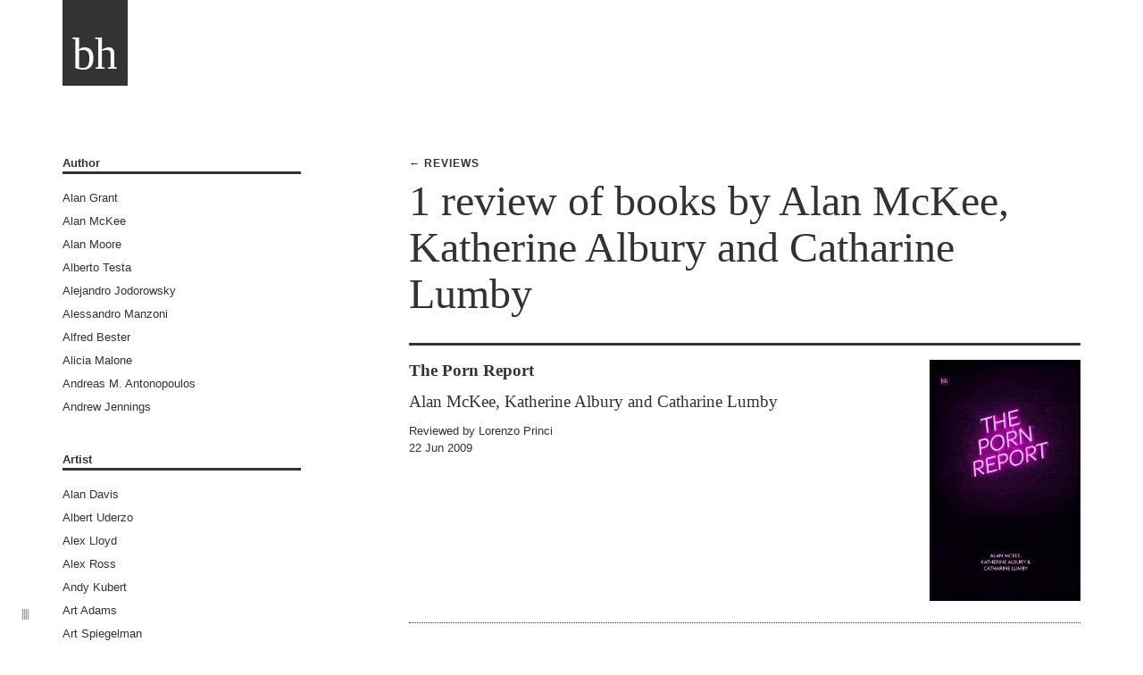

--- FILE ---
content_type: text/html; charset=UTF-8
request_url: https://blurbhack.com/reviews/author.php?author=Alan+McKee%2C+Katherine+Albury+and+Catharine+Lumby
body_size: 7000
content:
<!doctype html>
<html lang="en">
<head>
	<meta http-equiv="Content-Type" content="text/html; charset=utf-8" />
<meta name="viewport" content="width=device-width, initial-scale=1.0" />
<link rel="shortcut icon" href="/images/skin/favicon.ico" />
<link rel="preload" href="/css/1140.css" as="style">
<link rel="preload" href="/css/styles.css" as="style">
<link rel="stylesheet" href="/css/1140.css" type="text/css" media="screen" />
<link rel="stylesheet" href="/css/styles.css"  type="text/css" />
<link href="/rss.php" rel="alternate" type="application/rss+xml" title="What's New on Blurb Hack" />    <title>Book Reviews | Blurb Hack | Read, write review</title>
	<meta name="keywords" content="books, reviews, comics, covers, design" />
	<meta name="description" content="Review list of books or comics by Alan McKee, Katherine Albury and Catharine Lumby from Blurb Hack" />
</head>
<body>
	<div id="container">
		<span id="top"></span>
<div class="container" id="topbanner">
	<div class="row">
		<div class="twelve columns"> 
			<div id="logo"><a href="/">bh</a></div>	
		</div>
	</div>
</div>		<div class="container content-container">
			<div class="row">
				<div class="three columns">
					<div id="filters">
	<h5>Author</h5>
	<div class="facet">
		<ul><li><a href="/reviews/author.php?author=Alan+Grant" title="Reviews of books by Alan Grant"><small>Alan Grant</small></a></li><li><a href="/reviews/author.php?author=Alan+McKee" title="Reviews of books by Alan McKee"><small>Alan McKee</small></a></li><li><a href="/reviews/author.php?author=Alan+Moore" title="Reviews of books by Alan Moore"><small>Alan Moore</small></a></li><li><a href="/reviews/author.php?author=Alberto+Testa" title="Reviews of books by Alberto Testa"><small>Alberto Testa</small></a></li><li><a href="/reviews/author.php?author=Alejandro+Jodorowsky" title="Reviews of books by Alejandro Jodorowsky"><small>Alejandro Jodorowsky</small></a></li><li><a href="/reviews/author.php?author=Alessandro+Manzoni" title="Reviews of books by Alessandro Manzoni"><small>Alessandro Manzoni</small></a></li><li><a href="/reviews/author.php?author=Alfred+Bester" title="Reviews of books by Alfred Bester"><small>Alfred Bester</small></a></li><li><a href="/reviews/author.php?author=Alicia+Malone" title="Reviews of books by Alicia Malone"><small>Alicia Malone</small></a></li><li><a href="/reviews/author.php?author=Andreas+M.+Antonopoulos" title="Reviews of books by Andreas M. Antonopoulos"><small>Andreas M. Antonopoulos</small></a></li><li><a href="/reviews/author.php?author=Andrew+Jennings" title="Reviews of books by Andrew Jennings"><small>Andrew Jennings</small></a></li><li><a href="/reviews/author.php?author=Andy+Diggle" title="Reviews of books by Andy Diggle"><small>Andy Diggle</small></a></li><li><a href="/reviews/author.php?author=Andy+Lanning" title="Reviews of books by Andy Lanning"><small>Andy Lanning</small></a></li><li><a href="/reviews/author.php?author=Andy+Weir" title="Reviews of books by Andy Weir"><small>Andy Weir</small></a></li><li><a href="/reviews/author.php?author=Ann+Nocenti" title="Reviews of books by Ann Nocenti"><small>Ann Nocenti</small></a></li><li><a href="/reviews/author.php?author=Ari+Handel" title="Reviews of books by Ari Handel"><small>Ari Handel</small></a></li><li><a href="/reviews/author.php?author=Art+Spiegelman" title="Reviews of books by Art Spiegelman"><small>Art Spiegelman</small></a></li><li><a href="/reviews/author.php?author=Ayn+Rand" title="Reviews of books by Ayn Rand"><small>Ayn Rand</small></a></li><li><a href="/reviews/author.php?author=Barry+Windsor-Smith" title="Reviews of books by Barry Windsor-Smith"><small>Barry Windsor-Smith</small></a></li><li><a href="/reviews/author.php?author=Benjamin+Legrand" title="Reviews of books by Benjamin Legrand"><small>Benjamin Legrand</small></a></li><li><a href="/reviews/author.php?author=Bill+Ross" title="Reviews of books by Bill Ross"><small>Bill Ross</small></a></li><li><a href="/reviews/author.php?author=Bradley+Chilton+%28Editors%29" title="Reviews of books by Bradley Chilton (Editors)"><small>Bradley Chilton (Editors)</small></a></li><li><a href="/reviews/author.php?author=Brandon+Graham" title="Reviews of books by Brandon Graham"><small>Brandon Graham</small></a></li><li><a href="/reviews/author.php?author=Bret+Easton+Ellis" title="Reviews of books by Bret Easton Ellis"><small>Bret Easton Ellis</small></a></li><li><a href="/reviews/author.php?author=Brian+Aldiss" title="Reviews of books by Brian Aldiss"><small>Brian Aldiss</small></a></li><li><a href="/reviews/author.php?author=Brian+Azzarello" title="Reviews of books by Brian Azzarello"><small>Brian Azzarello</small></a></li><li><a href="/reviews/author.php?author=Brian+Greene" title="Reviews of books by Brian Greene"><small>Brian Greene</small></a></li><li><a href="/reviews/author.php?author=Brian+K.+Vaughan" title="Reviews of books by Brian K. Vaughan"><small>Brian K. Vaughan</small></a></li><li><a href="/reviews/author.php?author=Brian+Michael+Bendis" title="Reviews of books by Brian Michael Bendis"><small>Brian Michael Bendis</small></a></li><li><a href="/reviews/author.php?author=Brian+Wood" title="Reviews of books by Brian Wood"><small>Brian Wood</small></a></li><li><a href="/reviews/author.php?author=C.S.+Lewis" title="Reviews of books by C.S. Lewis"><small>C.S. Lewis</small></a></li><li><a href="/reviews/author.php?author=Catharine+Lumby" title="Reviews of books by Catharine Lumby"><small>Catharine Lumby</small></a></li><li><a href="/reviews/author.php?author=Chad+Fifer" title="Reviews of books by Chad Fifer"><small>Chad Fifer</small></a></li><li><a href="/reviews/author.php?author=Charles+Burns" title="Reviews of books by Charles Burns"><small>Charles Burns</small></a></li><li><a href="/reviews/author.php?author=Chris+Claremont" title="Reviews of books by Chris Claremont"><small>Chris Claremont</small></a></li><li><a href="/reviews/author.php?author=Chris+F.+Holm" title="Reviews of books by Chris F. Holm"><small>Chris F. Holm</small></a></li><li><a href="/reviews/author.php?author=Chris+Lackey" title="Reviews of books by Chris Lackey"><small>Chris Lackey</small></a></li><li><a href="/reviews/author.php?author=Chris+Ware" title="Reviews of books by Chris Ware"><small>Chris Ware</small></a></li><li><a href="/reviews/author.php?author=Chuck+Palahniuk" title="Reviews of books by Chuck Palahniuk"><small>Chuck Palahniuk</small></a></li><li><a href="/reviews/author.php?author=Clive+Barker" title="Reviews of books by Clive Barker"><small>Clive Barker</small></a></li><li><a href="/reviews/author.php?author=Cormac+McCarthy" title="Reviews of books by Cormac McCarthy"><small>Cormac McCarthy</small></a></li><li><a href="/reviews/author.php?author=Dan+Abnett" title="Reviews of books by Dan Abnett"><small>Dan Abnett</small></a></li><li><a href="/reviews/author.php?author=Daniel+Clowes" title="Reviews of books by Daniel Clowes"><small>Daniel Clowes</small></a></li><li><a href="/reviews/author.php?author=Darrell+Max+Craig" title="Reviews of books by Darrell Max Craig"><small>Darrell Max Craig</small></a></li><li><a href="/reviews/author.php?author=Darren+Aronofsky" title="Reviews of books by Darren Aronofsky"><small>Darren Aronofsky</small></a></li><li><a href="/reviews/author.php?author=Dave+Stevens" title="Reviews of books by Dave Stevens"><small>Dave Stevens</small></a></li><li><a href="/reviews/author.php?author=David+B.+Berman" title="Reviews of books by David B. Berman"><small>David B. Berman</small></a></li><li><a href="/reviews/author.php?author=David+James+Keaton" title="Reviews of books by David James Keaton"><small>David James Keaton</small></a></li><li><a href="/reviews/author.php?author=David+Malouf" title="Reviews of books by David Malouf"><small>David Malouf</small></a></li><li><a href="/reviews/author.php?author=Dennis+Aiden+Lockhart" title="Reviews of books by Dennis Aiden Lockhart"><small>Dennis Aiden Lockhart</small></a></li><li><a href="/reviews/author.php?author=Derek+Taylor+Kent" title="Reviews of books by Derek Taylor Kent"><small>Derek Taylor Kent</small></a></li><li><a href="/reviews/author.php?author=Douglas+Wolk" title="Reviews of books by Douglas Wolk"><small>Douglas Wolk</small></a></li><li><a href="/reviews/author.php?author=Drew+Karpyshyn" title="Reviews of books by Drew Karpyshyn"><small>Drew Karpyshyn</small></a></li><li><a href="/reviews/author.php?author=Ed+Brubaker" title="Reviews of books by Ed Brubaker"><small>Ed Brubaker</small></a></li><li><a href="/reviews/author.php?author=Ed+Robertson" title="Reviews of books by Ed Robertson"><small>Ed Robertson</small></a></li><li><a href="/reviews/author.php?author=Edited+by+Henry+Jacoby" title="Reviews of books by Edited by Henry Jacoby"><small>Edited by Henry Jacoby</small></a></li><li><a href="/reviews/author.php?author=Edited+by+Jason+T+Eberl" title="Reviews of books by Edited by Jason T Eberl"><small>Edited by Jason T Eberl</small></a></li><li><a href="/reviews/author.php?author=Ernest+Cline" title="Reviews of books by Ernest Cline"><small>Ernest Cline</small></a></li><li><a href="/reviews/author.php?author=F.+Scott+Fitzgerald" title="Reviews of books by F. Scott Fitzgerald"><small>F. Scott Fitzgerald</small></a></li><li><a href="/reviews/author.php?author=Fiona+Wright" title="Reviews of books by Fiona Wright"><small>Fiona Wright</small></a></li><li><a href="/reviews/author.php?author=Frank+Herbert" title="Reviews of books by Frank Herbert"><small>Frank Herbert</small></a></li><li><a href="/reviews/author.php?author=Frank+Miller" title="Reviews of books by Frank Miller"><small>Frank Miller</small></a></li><li><a href="/reviews/author.php?author=Fred+Hoyle" title="Reviews of books by Fred Hoyle"><small>Fred Hoyle</small></a></li><li><a href="/reviews/author.php?author=Gabriele+Marcotti" title="Reviews of books by Gabriele Marcotti"><small>Gabriele Marcotti</small></a></li><li><a href="/reviews/author.php?author=Garth+Ennis" title="Reviews of books by Garth Ennis"><small>Garth Ennis</small></a></li><li><a href="/reviews/author.php?author=Gary+Armstrong" title="Reviews of books by Gary Armstrong"><small>Gary Armstrong</small></a></li><li><a href="/reviews/author.php?author=George+R.R.+Martin" title="Reviews of books by George R.R. Martin"><small>George R.R. Martin</small></a></li><li><a href="/reviews/author.php?author=Gerry+Finley-Day" title="Reviews of books by Gerry Finley-Day"><small>Gerry Finley-Day</small></a></li><li><a href="/reviews/author.php?author=Gianluca+Vialli" title="Reviews of books by Gianluca Vialli"><small>Gianluca Vialli</small></a></li><li><a href="/reviews/author.php?author=Grant+Morrison" title="Reviews of books by Grant Morrison"><small>Grant Morrison</small></a></li><li><a href="/reviews/author.php?author=Guy+P.+Raffa" title="Reviews of books by Guy P. Raffa"><small>Guy P. Raffa</small></a></li><li><a href="/reviews/author.php?author=Harry+Harrison" title="Reviews of books by Harry Harrison"><small>Harry Harrison</small></a></li><li><a href="/reviews/author.php?author=Hiroshi+Sakurazaka" title="Reviews of books by Hiroshi Sakurazaka"><small>Hiroshi Sakurazaka</small></a></li><li><a href="/reviews/author.php?author=Ian+Cocoran" title="Reviews of books by Ian Cocoran"><small>Ian Cocoran</small></a></li><li><a href="/reviews/author.php?author=Ian+Fleming" title="Reviews of books by Ian Fleming"><small>Ian Fleming</small></a></li><li><a href="/reviews/author.php?author=J.+Jeremy+Wisnewski" title="Reviews of books by J. Jeremy Wisnewski"><small>J. Jeremy Wisnewski</small></a></li><li><a href="/reviews/author.php?author=J.M.+DeMatteis" title="Reviews of books by J.M. DeMatteis"><small>J.M. DeMatteis</small></a></li><li><a href="/reviews/author.php?author=J.R.R.+Tolkien" title="Reviews of books by J.R.R. Tolkien"><small>J.R.R. Tolkien</small></a></li><li><a href="/reviews/author.php?author=Jacques+Lob" title="Reviews of books by Jacques Lob"><small>Jacques Lob</small></a></li><li><a href="/reviews/author.php?author=James+F.+Broderick" title="Reviews of books by James F. Broderick"><small>James F. Broderick</small></a></li><li><a href="/reviews/author.php?author=James+Gracey" title="Reviews of books by James Gracey"><small>James Gracey</small></a></li><li><a href="/reviews/author.php?author=James+Luceno" title="Reviews of books by James Luceno"><small>James Luceno</small></a></li><li><a href="/reviews/author.php?author=James+O%5C%27Barr" title="Reviews of books by James O\&#039;Barr"><small>James O'Barr</small></a></li><li><a href="/reviews/author.php?author=Jeff+Lindsay" title="Reviews of books by Jeff Lindsay"><small>Jeff Lindsay</small></a></li><li><a href="/reviews/author.php?author=Jeff+Smith" title="Reviews of books by Jeff Smith"><small>Jeff Smith</small></a></li><li><a href="/reviews/author.php?author=Jim+Starlin" title="Reviews of books by Jim Starlin"><small>Jim Starlin</small></a></li><li><a href="/reviews/author.php?author=Joe+Haldeman" title="Reviews of books by Joe Haldeman"><small>Joe Haldeman</small></a></li><li><a href="/reviews/author.php?author=John+Byrne" title="Reviews of books by John Byrne"><small>John Byrne</small></a></li><li><a href="/reviews/author.php?author=John+Christopher" title="Reviews of books by John Christopher"><small>John Christopher</small></a></li><li><a href="/reviews/author.php?author=John+Foot" title="Reviews of books by John Foot"><small>John Foot</small></a></li><li><a href="/reviews/author.php?author=John+Scalzi" title="Reviews of books by John Scalzi"><small>John Scalzi</small></a></li><li><a href="/reviews/author.php?author=John+Wagner" title="Reviews of books by John Wagner"><small>John Wagner</small></a></li><li><a href="/reviews/author.php?author=John+Wyndham" title="Reviews of books by John Wyndham"><small>John Wyndham</small></a></li><li><a href="/reviews/author.php?author=Jonathan+Wilson" title="Reviews of books by Jonathan Wilson"><small>Jonathan Wilson</small></a></li><li><a href="/reviews/author.php?author=Judith+Barad+Ph.D." title="Reviews of books by Judith Barad Ph.D."><small>Judith Barad Ph.D.</small></a></li><li><a href="/reviews/author.php?author=Jules+Verne" title="Reviews of books by Jules Verne"><small>Jules Verne</small></a></li><li><a href="/reviews/author.php?author=Katherine+Albury" title="Reviews of books by Katherine Albury"><small>Katherine Albury</small></a></li><li><a href="/reviews/author.php?author=Katsuhiro+Otomo" title="Reviews of books by Katsuhiro Otomo"><small>Katsuhiro Otomo</small></a></li><li><a href="/reviews/author.php?author=Kazuo+Koike" title="Reviews of books by Kazuo Koike"><small>Kazuo Koike</small></a></li><li><a href="/reviews/author.php?author=Keith+Giffen" title="Reviews of books by Keith Giffen"><small>Keith Giffen</small></a></li><li><a href="/reviews/author.php?author=Ken+Kesey" title="Reviews of books by Ken Kesey"><small>Ken Kesey</small></a></li><li><a href="/reviews/author.php?author=Kevin+Eastman" title="Reviews of books by Kevin Eastman"><small>Kevin Eastman</small></a></li><li><a href="/reviews/author.php?author=Kevin+S.+Decker" title="Reviews of books by Kevin S. Decker"><small>Kevin S. Decker</small></a></li><li><a href="/reviews/author.php?author=Lawrence+M.+Krauss" title="Reviews of books by Lawrence M. Krauss"><small>Lawrence M. Krauss</small></a></li><li><a href="/reviews/author.php?author=Leo" title="Reviews of books by Leo"><small>Leo</small></a></li><li><a href="/reviews/author.php?author=Leo+Tolstoy" title="Reviews of books by Leo Tolstoy"><small>Leo Tolstoy</small></a></li><li><a href="/reviews/author.php?author=Lincoln+Geraghty" title="Reviews of books by Lincoln Geraghty"><small>Lincoln Geraghty</small></a></li><li><a href="/reviews/author.php?author=Luigi+Pirandello" title="Reviews of books by Luigi Pirandello"><small>Luigi Pirandello</small></a></li><li><a href="/reviews/author.php?author=M.R.+James" title="Reviews of books by M.R. James"><small>M.R. James</small></a></li><li><a href="/reviews/author.php?author=Mark+Millar" title="Reviews of books by Mark Millar"><small>Mark Millar</small></a></li><li><a href="/reviews/author.php?author=Mark+Waid" title="Reviews of books by Mark Waid"><small>Mark Waid</small></a></li><li><a href="/reviews/author.php?author=Matt+Lawrence" title="Reviews of books by Matt Lawrence"><small>Matt Lawrence</small></a></li><li><a href="/reviews/author.php?author=Matz" title="Reviews of books by Matz"><small>Matz</small></a></li><li><a href="/reviews/author.php?author=Maurice+Yacowar" title="Reviews of books by Maurice Yacowar"><small>Maurice Yacowar</small></a></li><li><a href="/reviews/author.php?author=Max+Brooks" title="Reviews of books by Max Brooks"><small>Max Brooks</small></a></li><li><a href="/reviews/author.php?author=Michael+Piller" title="Reviews of books by Michael Piller"><small>Michael Piller</small></a></li><li><a href="/reviews/author.php?author=Michio+Kaku" title="Reviews of books by Michio Kaku"><small>Michio Kaku</small></a></li><li><a href="/reviews/author.php?author=Mike+Grell" title="Reviews of books by Mike Grell"><small>Mike Grell</small></a></li><li><a href="/reviews/author.php?author=Mike+Mignola" title="Reviews of books by Mike Mignola"><small>Mike Mignola</small></a></li><li><a href="/reviews/author.php?author=Niccol%C3%83%C2%B3+Machiavelli" title="Reviews of books by NiccolÃ³ Machiavelli"><small>NiccolÃ³ Machiavelli</small></a></li><li><a href="/reviews/author.php?author=Paddy+Agnew" title="Reviews of books by Paddy Agnew"><small>Paddy Agnew</small></a></li><li><a href="/reviews/author.php?author=Pat+Mills" title="Reviews of books by Pat Mills"><small>Pat Mills</small></a></li><li><a href="/reviews/author.php?author=Paul+Auster" title="Reviews of books by Paul Auster"><small>Paul Auster</small></a></li><li><a href="/reviews/author.php?author=Paul+Jenkins" title="Reviews of books by Paul Jenkins"><small>Paul Jenkins</small></a></li><li><a href="/reviews/author.php?author=Peter+Laird" title="Reviews of books by Peter Laird"><small>Peter Laird</small></a></li><li><a href="/reviews/author.php?author=Peter+Milligan" title="Reviews of books by Peter Milligan"><small>Peter Milligan</small></a></li><li><a href="/reviews/author.php?author=Philip+Jos%C3%83%C2%A9+Farmer" title="Reviews of books by Philip JosÃ© Farmer"><small>Philip JosÃ© Farmer</small></a></li><li><a href="/reviews/author.php?author=Philip+K.+Dick" title="Reviews of books by Philip K. Dick"><small>Philip K. Dick</small></a></li><li><a href="/reviews/author.php?author=Pierre+Boulle" title="Reviews of books by Pierre Boulle"><small>Pierre Boulle</small></a></li><li><a href="/reviews/author.php?author=Pierre+Christin" title="Reviews of books by Pierre Christin"><small>Pierre Christin</small></a></li><li><a href="/reviews/author.php?author=R.W.B.+Lewis" title="Reviews of books by R.W.B. Lewis"><small>R.W.B. Lewis</small></a></li><li><a href="/reviews/author.php?author=Raymond+E.+Feist" title="Reviews of books by Raymond E. Feist"><small>Raymond E. Feist</small></a></li><li><a href="/reviews/author.php?author=Rebecca+Housel" title="Reviews of books by Rebecca Housel"><small>Rebecca Housel</small></a></li><li><a href="/reviews/author.php?author=Ren%C3%A9+Goscinny" title="Reviews of books by René Goscinny"><small>René Goscinny</small></a></li><li><a href="/reviews/author.php?author=Richard+Hanley" title="Reviews of books by Richard Hanley"><small>Richard Hanley</small></a></li><li><a href="/reviews/author.php?author=Richard+Matheson" title="Reviews of books by Richard Matheson"><small>Richard Matheson</small></a></li><li><a href="/reviews/author.php?author=Robert+A.+Heinlein" title="Reviews of books by Robert A. Heinlein"><small>Robert A. Heinlein</small></a></li><li><a href="/reviews/author.php?author=Robert+H.+Chaires" title="Reviews of books by Robert H. Chaires"><small>Robert H. Chaires</small></a></li><li><a href="/reviews/author.php?author=Robert+Venditti" title="Reviews of books by Robert Venditti"><small>Robert Venditti</small></a></li><li><a href="/reviews/author.php?author=Roberto+Saviano" title="Reviews of books by Roberto Saviano"><small>Roberto Saviano</small></a></li><li><a href="/reviews/author.php?author=Roger+Stern" title="Reviews of books by Roger Stern"><small>Roger Stern</small></a></li><li><a href="/reviews/author.php?author=Series+Editor+William+Irwin" title="Reviews of books by Series Editor William Irwin"><small>Series Editor William Irwin</small></a></li><li><a href="/reviews/author.php?author=Steven+Erikson" title="Reviews of books by Steven Erikson"><small>Steven Erikson</small></a></li><li><a href="/reviews/author.php?author=Teresa+Monachino" title="Reviews of books by Teresa Monachino"><small>Teresa Monachino</small></a></li><li><a href="/reviews/author.php?author=Terry+Moore" title="Reviews of books by Terry Moore"><small>Terry Moore</small></a></li><li><a href="/reviews/author.php?author=Thomas+Warkentin" title="Reviews of books by Thomas Warkentin"><small>Thomas Warkentin</small></a></li><li><a href="/reviews/author.php?author=Timothy+Zahn" title="Reviews of books by Timothy Zahn"><small>Timothy Zahn</small></a></li><li><a href="/reviews/author.php?author=Tom+King" title="Reviews of books by Tom King"><small>Tom King</small></a></li><li><a href="/reviews/author.php?author=Translated+by+Andrew+George" title="Reviews of books by Translated by Andrew George"><small>Translated by Andrew George</small></a></li><li><a href="/reviews/author.php?author=Translated+by+Bernard+O%5C%27Donoghue" title="Reviews of books by Translated by Bernard O\&#039;Donoghue"><small>Translated by Bernard O'Donoghue</small></a></li><li><a href="/reviews/author.php?author=Various" title="Reviews of books by Various"><small>Various</small></a></li><li><a href="/reviews/author.php?author=Walter+Tevis" title="Reviews of books by Walter Tevis"><small>Walter Tevis</small></a></li><li><a href="/reviews/author.php?author=Warren+Ellis" title="Reviews of books by Warren Ellis"><small>Warren Ellis</small></a></li><li><a href="/reviews/author.php?author=Wess+Roberts+Ph.D." title="Reviews of books by Wess Roberts Ph.D."><small>Wess Roberts Ph.D.</small></a></li><li><a href="/reviews/author.php?author=Will+Eisner" title="Reviews of books by Will Eisner"><small>Will Eisner</small></a></li><li><a href="/reviews/author.php?author=William+Goldman" title="Reviews of books by William Goldman"><small>William Goldman</small></a></li><li><a href="/reviews/author.php?author=William+Irwin" title="Reviews of books by William Irwin"><small>William Irwin</small></a></li><li><a href="/reviews/author.php?author=William+S.+Burroughs" title="Reviews of books by William S. Burroughs"><small>William S. Burroughs</small></a></li><li><a href="/reviews/author.php?author=Yamamoto+Tsunetomo+translated+by+William+Scott+Wilson" title="Reviews of books by Yamamoto Tsunetomo translated by William Scott Wilson"><small>Yamamoto Tsunetomo translated by William Scott Wilson</small></a></li></ul>	</div>
	<h5>Artist</h5>
	<div class="facet">
		<ul><li><a href="/reviews/artist.php?artist=Alan+Davis" title="Reviews of books by Alan Davis"><small>Alan Davis</small></a></li><li><a href="/reviews/artist.php?artist=Albert+Uderzo" title="Reviews of books by Albert Uderzo"><small>Albert Uderzo</small></a></li><li><a href="/reviews/artist.php?artist=Alex+Lloyd" title="Reviews of books by Alex Lloyd"><small>Alex Lloyd</small></a></li><li><a href="/reviews/artist.php?artist=Alex+Ross" title="Reviews of books by Alex Ross"><small>Alex Ross</small></a></li><li><a href="/reviews/artist.php?artist=Andy+Kubert" title="Reviews of books by Andy Kubert"><small>Andy Kubert</small></a></li><li><a href="/reviews/artist.php?artist=Art+Adams" title="Reviews of books by Art Adams"><small>Art Adams</small></a></li><li><a href="/reviews/artist.php?artist=Art+Spiegelman" title="Reviews of books by Art Spiegelman"><small>Art Spiegelman</small></a></li><li><a href="/reviews/artist.php?artist=Arthur+Ranson" title="Reviews of books by Arthur Ranson"><small>Arthur Ranson</small></a></li><li><a href="/reviews/artist.php?artist=Barry+Windsor-Smith" title="Reviews of books by Barry Windsor-Smith"><small>Barry Windsor-Smith</small></a></li><li><a href="/reviews/artist.php?artist=Bill+Sienkiewicz" title="Reviews of books by Bill Sienkiewicz"><small>Bill Sienkiewicz</small></a></li><li><a href="/reviews/artist.php?artist=Brad+Walker" title="Reviews of books by Brad Walker"><small>Brad Walker</small></a></li><li><a href="/reviews/artist.php?artist=Brandon+Graham" title="Reviews of books by Brandon Graham"><small>Brandon Graham</small></a></li><li><a href="/reviews/artist.php?artist=Brent+Anderson" title="Reviews of books by Brent Anderson"><small>Brent Anderson</small></a></li><li><a href="/reviews/artist.php?artist=Brett+Weldele" title="Reviews of books by Brett Weldele"><small>Brett Weldele</small></a></li><li><a href="/reviews/artist.php?artist=Brian+Bolland" title="Reviews of books by Brian Bolland"><small>Brian Bolland</small></a></li><li><a href="/reviews/artist.php?artist=Brian+Michael+Bendis" title="Reviews of books by Brian Michael Bendis"><small>Brian Michael Bendis</small></a></li><li><a href="/reviews/artist.php?artist=Carlos+Magno" title="Reviews of books by Carlos Magno"><small>Carlos Magno</small></a></li><li><a href="/reviews/artist.php?artist=Charles+Burns" title="Reviews of books by Charles Burns"><small>Charles Burns</small></a></li><li><a href="/reviews/artist.php?artist=Charles+Vess" title="Reviews of books by Charles Vess"><small>Charles Vess</small></a></li><li><a href="/reviews/artist.php?artist=Chuck+Beckum" title="Reviews of books by Chuck Beckum"><small>Chuck Beckum</small></a></li><li><a href="/reviews/artist.php?artist=Colin+MacNeil" title="Reviews of books by Colin MacNeil"><small>Colin MacNeil</small></a></li><li><a href="/reviews/artist.php?artist=Colin+Wilson" title="Reviews of books by Colin Wilson"><small>Colin Wilson</small></a></li><li><a href="/reviews/artist.php?artist=Cully+Hammer" title="Reviews of books by Cully Hammer"><small>Cully Hammer</small></a></li><li><a href="/reviews/artist.php?artist=Dan+Jurgens" title="Reviews of books by Dan Jurgens"><small>Dan Jurgens</small></a></li><li><a href="/reviews/artist.php?artist=Daniel+Clowes" title="Reviews of books by Daniel Clowes"><small>Daniel Clowes</small></a></li><li><a href="/reviews/artist.php?artist=Darick+Robertson" title="Reviews of books by Darick Robertson"><small>Darick Robertson</small></a></li><li><a href="/reviews/artist.php?artist=Dave+Gibbons" title="Reviews of books by Dave Gibbons"><small>Dave Gibbons</small></a></li><li><a href="/reviews/artist.php?artist=David+Mazzucchelli" title="Reviews of books by David Mazzucchelli"><small>David Mazzucchelli</small></a></li><li><a href="/reviews/artist.php?artist=Denys+B.+Cowen" title="Reviews of books by Denys B. Cowen"><small>Denys B. Cowen</small></a></li><li><a href="/reviews/artist.php?artist=Dick+Giordano" title="Reviews of books by Dick Giordano"><small>Dick Giordano</small></a></li><li><a href="/reviews/artist.php?artist=Duncan+Fegredo" title="Reviews of books by Duncan Fegredo"><small>Duncan Fegredo</small></a></li><li><a href="/reviews/artist.php?artist=Ed+Hannigan" title="Reviews of books by Ed Hannigan"><small>Ed Hannigan</small></a></li><li><a href="/reviews/artist.php?artist=Eddie+Campbell" title="Reviews of books by Eddie Campbell"><small>Eddie Campbell</small></a></li><li><a href="/reviews/artist.php?artist=Eduardo+Risso" title="Reviews of books by Eduardo Risso"><small>Eduardo Risso</small></a></li><li><a href="/reviews/artist.php?artist=Fiona+Staples" title="Reviews of books by Fiona Staples"><small>Fiona Staples</small></a></li><li><a href="/reviews/artist.php?artist=Frank+Miller" title="Reviews of books by Frank Miller"><small>Frank Miller</small></a></li><li><a href="/reviews/artist.php?artist=Frank+Quietly" title="Reviews of books by Frank Quietly"><small>Frank Quietly</small></a></li><li><a href="/reviews/artist.php?artist=Garry+Leach" title="Reviews of books by Garry Leach"><small>Garry Leach</small></a></li><li><a href="/reviews/artist.php?artist=Gene+Ha" title="Reviews of books by Gene Ha"><small>Gene Ha</small></a></li><li><a href="/reviews/artist.php?artist=Geof+Darrow" title="Reviews of books by Geof Darrow"><small>Geof Darrow</small></a></li><li><a href="/reviews/artist.php?artist=George+P%C3%83%C2%A9rez" title="Reviews of books by George PÃ©rez"><small>George PÃ©rez</small></a></li><li><a href="/reviews/artist.php?artist=Goseki+Kojima" title="Reviews of books by Goseki Kojima"><small>Goseki Kojima</small></a></li><li><a href="/reviews/artist.php?artist=I.N.J.+Culbard" title="Reviews of books by I.N.J. Culbard"><small>I.N.J. Culbard</small></a></li><li><a href="/reviews/artist.php?artist=Ian+Gibson" title="Reviews of books by Ian Gibson"><small>Ian Gibson</small></a></li><li><a href="/reviews/artist.php?artist=J.G.+Jones+%28with+Paul+Mounts%29" title="Reviews of books by J.G. Jones (with Paul Mounts)"><small>J.G. Jones (with Paul Mounts)</small></a></li><li><a href="/reviews/artist.php?artist=James+O%5C%27Barr" title="Reviews of books by James O\&#039;Barr"><small>James O'Barr</small></a></li><li><a href="/reviews/artist.php?artist=Jean-Claude+M%C3%A9zi%C3%A8res" title="Reviews of books by Jean-Claude Mézières"><small>Jean-Claude Mézières</small></a></li><li><a href="/reviews/artist.php?artist=Jean-Marc+Rochette" title="Reviews of books by Jean-Marc Rochette"><small>Jean-Marc Rochette</small></a></li><li><a href="/reviews/artist.php?artist=Jim+Baikie" title="Reviews of books by Jim Baikie"><small>Jim Baikie</small></a></li><li><a href="/reviews/artist.php?artist=Jock" title="Reviews of books by Jock"><small>Jock</small></a></li><li><a href="/reviews/artist.php?artist=John+Buscema" title="Reviews of books by John Buscema"><small>John Buscema</small></a></li><li><a href="/reviews/artist.php?artist=John+Byrne" title="Reviews of books by John Byrne"><small>John Byrne</small></a></li><li><a href="/reviews/artist.php?artist=John+Cassaday" title="Reviews of books by John Cassaday"><small>John Cassaday</small></a></li><li><a href="/reviews/artist.php?artist=John+Nyberg" title="Reviews of books by John Nyberg"><small>John Nyberg</small></a></li><li><a href="/reviews/artist.php?artist=John+Romita+Jr." title="Reviews of books by John Romita Jr."><small>John Romita Jr.</small></a></li><li><a href="/reviews/artist.php?artist=John+Totleben" title="Reviews of books by John Totleben"><small>John Totleben</small></a></li><li><a href="/reviews/artist.php?artist=Jon+J+Muth" title="Reviews of books by Jon J Muth"><small>Jon J Muth</small></a></li><li><a href="/reviews/artist.php?artist=Jorge+Molina" title="Reviews of books by Jorge Molina"><small>Jorge Molina</small></a></li><li><a href="/reviews/artist.php?artist=Jos%C3%A9+Ladr%C3%B6nn" title="Reviews of books by José Ladrönn"><small>José Ladrönn</small></a></li><li><a href="/reviews/artist.php?artist=Katsuhiro+Otomo" title="Reviews of books by Katsuhiro Otomo"><small>Katsuhiro Otomo</small></a></li><li><a href="/reviews/artist.php?artist=Kent+Williams" title="Reviews of books by Kent Williams"><small>Kent Williams</small></a></li><li><a href="/reviews/artist.php?artist=Kevin+Eastman" title="Reviews of books by Kevin Eastman"><small>Kevin Eastman</small></a></li><li><a href="/reviews/artist.php?artist=Kevin+O%5C%27Neill" title="Reviews of books by Kevin O\&#039;Neill"><small>Kevin O'Neill</small></a></li><li><a href="/reviews/artist.php?artist=Leo" title="Reviews of books by Leo"><small>Leo</small></a></li><li><a href="/reviews/artist.php?artist=Lynn+Varley" title="Reviews of books by Lynn Varley"><small>Lynn Varley</small></a></li><li><a href="/reviews/artist.php?artist=Mark+Hunter" title="Reviews of books by Mark Hunter"><small>Mark Hunter</small></a></li><li><a href="/reviews/artist.php?artist=Mary+Schultz" title="Reviews of books by Mary Schultz"><small>Mary Schultz</small></a></li><li><a href="/reviews/artist.php?artist=Mick+McMahon" title="Reviews of books by Mick McMahon"><small>Mick McMahon</small></a></li><li><a href="/reviews/artist.php?artist=Mike+Grell" title="Reviews of books by Mike Grell"><small>Mike Grell</small></a></li><li><a href="/reviews/artist.php?artist=Mike+Mignola" title="Reviews of books by Mike Mignola"><small>Mike Mignola</small></a></li><li><a href="/reviews/artist.php?artist=M%C5%93bius" title="Reviews of books by Mœbius"><small>Mœbius</small></a></li><li><a href="/reviews/artist.php?artist=Niko+Henrichon" title="Reviews of books by Niko Henrichon"><small>Niko Henrichon</small></a></li><li><a href="/reviews/artist.php?artist=Paul+Pelletier" title="Reviews of books by Paul Pelletier"><small>Paul Pelletier</small></a></li><li><a href="/reviews/artist.php?artist=Pauline+Baynes" title="Reviews of books by Pauline Baynes"><small>Pauline Baynes</small></a></li><li><a href="/reviews/artist.php?artist=Peter+Laird" title="Reviews of books by Peter Laird"><small>Peter Laird</small></a></li><li><a href="/reviews/artist.php?artist=Pia+Guerra" title="Reviews of books by Pia Guerra"><small>Pia Guerra</small></a></li><li><a href="/reviews/artist.php?artist=Richard+Corben" title="Reviews of books by Richard Corben"><small>Richard Corben</small></a></li><li><a href="/reviews/artist.php?artist=Rick+Hoberg" title="Reviews of books by Rick Hoberg"><small>Rick Hoberg</small></a></li><li><a href="/reviews/artist.php?artist=Rick+Veitch" title="Reviews of books by Rick Veitch"><small>Rick Veitch</small></a></li><li><a href="/reviews/artist.php?artist=Ron+Lim" title="Reviews of books by Ron Lim"><small>Ron Lim</small></a></li><li><a href="/reviews/artist.php?artist=Sean+Phillips" title="Reviews of books by Sean Phillips"><small>Sean Phillips</small></a></li><li><a href="/reviews/artist.php?artist=Simon+Bisley" title="Reviews of books by Simon Bisley"><small>Simon Bisley</small></a></li><li><a href="/reviews/artist.php?artist=Stephen+Bissette" title="Reviews of books by Stephen Bissette"><small>Stephen Bissette</small></a></li><li><a href="/reviews/artist.php?artist=Steve+Dillon" title="Reviews of books by Steve Dillon"><small>Steve Dillon</small></a></li><li><a href="/reviews/artist.php?artist=Steve+McNiven" title="Reviews of books by Steve McNiven"><small>Steve McNiven</small></a></li><li><a href="/reviews/artist.php?artist=Teresa+Monachino" title="Reviews of books by Teresa Monachino"><small>Teresa Monachino</small></a></li><li><a href="/reviews/artist.php?artist=Terry+Moore" title="Reviews of books by Terry Moore"><small>Terry Moore</small></a></li><li><a href="/reviews/artist.php?artist=Thomas+Warkentin" title="Reviews of books by Thomas Warkentin"><small>Thomas Warkentin</small></a></li><li><a href="/reviews/artist.php?artist=Various" title="Reviews of books by Various"><small>Various</small></a></li><li><a href="/reviews/artist.php?artist=Vince+Locke" title="Reviews of books by Vince Locke"><small>Vince Locke</small></a></li><li><a href="/reviews/artist.php?artist=Wes+Craig" title="Reviews of books by Wes Craig"><small>Wes Craig</small></a></li><li><a href="/reviews/artist.php?artist=Will+Eisner" title="Reviews of books by Will Eisner"><small>Will Eisner</small></a></li><li><a href="/reviews/artist.php?artist=Zander+Cannon" title="Reviews of books by Zander Cannon"><small>Zander Cannon</small></a></li><li><a href="/reviews/artist.php?artist=Zoran+Janjetov" title="Reviews of books by Zoran Janjetov"><small>Zoran Janjetov</small></a></li></ul>	</div>
</div>				</div>
				<div class="eight columns push_one">
					<span class="breadcrumb"><a href="/reviews/">← Reviews</a></span>
					<h1>1 
						review of books by Alan McKee, Katherine Albury and Catharine Lumby</h1>
					<!-- List -->
<div class="reviews-containter">
		<div class="review-preview-container">	
		<a href="/reviews/review.php?recordID=66&type=book&code=the-porn-report">
			<div class="review-preview-img"><img class="lazy" src="/images/skin/lazyload.png" data-src="/images/book-covers/the-porn-report.png" alt="The Porn Report by Alan McKee, Katherine Albury and Catharine Lumby" /></div>
			<div class="review-preview-copy">
				<h2>The Porn Report</h2>
				<p>
					Alan McKee, Katherine Albury and Catharine Lumby<br />
									</p>
				<small>Reviewed by Lorenzo Princi</small><br />
				<small class="entry-date">2009-06-22</small>
			</div>
		</a>	
	</div> 
	    
</div>  
<!-- Pagination -->
<div id="pagination">
	
	Showing 1 to 1 of 1
</div>
<!-- IAS -->
<div class="iasSpinnerContainer"><div class="iasSpinner"></div></div>
<div class="iasTrigger"><button>Load more reviews<br/>↓</button></div>
<div class="iasNoMore"><small>No more reviews.</small></div>				</div>
			</div>
		</div>
		<div class="container">
	<div class="row">
		<div class="twelve columns">
			<div id="footer">&copy; 2026 Blurb Hack. <a href="/reviews/">Reviews.</a> <a href="/about/">About.</a> <a href="/collaborations/">Collaborations.</a> <a target="_blank" href="/rss.php">RSS.</a></div>
		</div>	
	</div>
</div>
<div id="toTop" class="backToTop hide">
	<a href="#top" class="scroll">&uarr;</a>
</div>
<div class="toggle"><a id="toggleButton" href="" title="Toggle grid on/off" class="">||||</a></div>
<div id="grid" class="container grid">
	<div class="row">
		<div class="gridOverlay">
			<div class="gridOverlayCol col1"></div>
			<div class="gridOverlayCol col2"></div>
			<div class="gridOverlayCol col3"></div>
			<div class="gridOverlayCol col4"></div>
			<div class="gridOverlayCol col5"></div>
			<div class="gridOverlayCol col6"></div>
			<div class="gridOverlayCol col7"></div>
			<div class="gridOverlayCol col8"></div>
			<div class="gridOverlayCol col9"></div>
			<div class="gridOverlayCol col10"></div>
			<div class="gridOverlayCol col11"></div>
			<div class="gridOverlayCol col12"></div>
		</div>
	</div>
</div>	</div>
	<script nonce="aXX7mXtT4RoP3US6bPMU3gAAAAk" src="/scripts/js/jquery3.7.1.js"></script>
<script nonce="aXX7mXtT4RoP3US6bPMU3gAAAAk" data-pace-options='{ "eventLag": false }' src="/scripts/js/pace.min.js"></script>
<script nonce="aXX7mXtT4RoP3US6bPMU3gAAAAk" src="/scripts/js/backToTop.js"></script>
<script nonce="aXX7mXtT4RoP3US6bPMU3gAAAAk" src="/scripts/js/smoothScroll.js"></script>
<script nonce="aXX7mXtT4RoP3US6bPMU3gAAAAk" src="/scripts/js/luxon.min.js"></script>
<script nonce="aXX7mXtT4RoP3US6bPMU3gAAAAk" async src="https://www.googletagmanager.com/gtag/js?id=G-FM1NRSZ41J"></script>
<script nonce="aXX7mXtT4RoP3US6bPMU3gAAAAk" src="/scripts/js/google-tracking.js"></script>
<script nonce="aXX7mXtT4RoP3US6bPMU3gAAAAk">
	document.addEventListener("DOMContentLoaded", function() {
		var toggleButton = document.getElementById('toggleButton');
		var grid = document.getElementById('grid');
		// Check local storage for menu state and update UI accordingly
		var gridState = localStorage.getItem('gridState');
		if (gridState === 'on') {
			grid.classList.add('visible');
		} else {
			grid.classList.remove('visible');
		}
		// Toggle menu visibility on button click
		toggleButton.addEventListener('click', function(event) {
			event.preventDefault();
			grid.classList.toggle('visible');

			// Update local storage
			if (grid.classList.contains('visible')) {
				localStorage.setItem('gridState', 'on');
			} else {
				localStorage.setItem('gridState', 'off');
			}
		});
	});
</script>	
	<script nonce="aXX7mXtT4RoP3US6bPMU3gAAAAk" src="/scripts/js/infiniteAjaxScroll3.1.0.js"></script>
	<script nonce="aXX7mXtT4RoP3US6bPMU3gAAAAk" src="/scripts/js/infiniteAjaxScrollListSetup.js"></script>
	<script nonce="aXX7mXtT4RoP3US6bPMU3gAAAAk" src="/scripts/js/luxonFormatDate.js"></script>
	<script nonce="aXX7mXtT4RoP3US6bPMU3gAAAAk" src="/scripts/js/luxonFormatDateAfterAjax.js"></script>
	<script nonce="aXX7mXtT4RoP3US6bPMU3gAAAAk" src="/scripts/js/lazyload.js"></script>
	
		<script nonce="aXX7mXtT4RoP3US6bPMU3gAAAAk">
    // Get the query string from the URL
    const queryString = decodeURIComponent(window.location.search);

    // Extract the value of the 'author' parameter
    const authorName = queryString.match(/author=([^&]+)/)[1].replace(/\+/g, ' ');

    // Find all instances of the author name and wrap them with a span
    document.querySelectorAll('small').forEach(element => {
        if (element.textContent === authorName) {
            const span = document.createElement('span');
            span.className = 'highlight';
            span.textContent = element.textContent;
            element.textContent = '';
            element.appendChild(span);
        }
    });
</script>
	
</body>
</html>

--- FILE ---
content_type: text/css
request_url: https://blurbhack.com/css/1140.css
body_size: 1218
content:
/* THE GRID */
	.container {width: auto; padding: 0 24px;margin:0 auto;}
	.home {padding: 0 24px!important}
	.row {width: 100%; max-width: 1140px; min-width: 755px; margin: 0 auto;}
	.row .row {min-width: 0px;}
	.column, .columns { 
		margin-left: 2.127663%; 
		float:left;
		min-height: 1px; 
		-webkit-box-sizing: border-box;
		-moz-box-sizing: border-box;
		box-sizing: border-box;
	}
	.column:first-child, .columns:first-child, .alpha { margin-left: 0px; }
	.column.omega, .columns.omega { float: right; }
	.row .one.columns 		{ width: 6.382989%; }
	.row .two.columns 		{ width: 14.893641%; }
	.row .three.columns 	{ width: 23.404293%; }
	.row .four.columns 		{ width: 31.914945%; }
	.row .five.columns 		{ width: 40.425597%; }
	.row .six.columns 		{ width: 48.936249%; }
	.row .seven.columns 	{ width: 57.446901%; }
	.row .eight.columns 	{ width: 65.957553%; } 
	.row .nine.columns 		{ width: 74.468205%; }
	.row .ten.columns 		{ width: 82.978857%; }
	.row .eleven.columns	{ width: 91.489509%; }
	.row .twelve.columns	{ width: 100%; }
	/*** Formula: Column Width + Twice the Default Margin ***/
	.row .push_one 		{ margin-left: 10.638315%; }
	.row .push_two 		{ margin-left: 17.149%;	   }  /* 19.148967% */
	.row .push_three 	{ margin-left: 25.659619%; }  /* 27.659619% */
	.row .push_four 	{ margin-left: 34.17%; } 	  /* 36.170271% */
	.row .push_five 	{ margin-left: 44.680923%; }
	.row .push_six 		{ margin-left: 53.191575%; }
	.row .push_seven 	{ margin-left: 61.702227%; }
	.row .push_eight 	{ margin-left: 70.212879%; }
	.row .push_nine 	{ margin-left: 78.723531%; }
	.row .push_ten 		{ margin-left: 87.234183%; }
	/*.row .push_eleven 	{ margin-left: 95.744835%;  }*/
	img { max-width: 100%; height: auto; float:left; }
	img { -ms-interpolation-mode: bicubic; }
	/* Nicolas Gallagher's micro clearfix */
	.row:before, .row:after, .clearfix:before, .clearfix:after { content:""; display:table; }
	.row:after, .clearfix:after { clear: both; }
	/*.row, .clearfix { transform: scale(1); }



/* Smaller screens */

@media only screen and (max-width: 1140px) {

		
		
		/* GRID */
		.container {padding: 0 60px;}
		.container.content-container {padding-top:2em; padding-bottom:2em;}
		.container.stretch {padding: 0;}
		.row { width: 100%; min-width: 0; margin-left: 0; margin-right: 0; }
		.row .row .column, .row .row .columns { padding: 0; }
		.column, .columns { width: auto !important; float: none; margin-left: 0; margin-right: 0; }
		.column:last-child, .columns:last-child { margin-right: 0; float: none; }
		.row .row .column, .row .row .columns { padding: 0; }
		.column, .columns { width: auto !important; float: none; margin-left: 0px; margin-right: 0px; }
		.column:last-child, .columns:last-child { margin-right: 0; float: none; }
		[class*="column"] + [class*="column"]:last-child { float: none; }
		[class*="column"]:before, [class*="column"]:after { display: table; }
		[class*="column"]:after { clear: both; }				
		.push_one, .push_two, .push_three, .push_four, .push_five, .push_six, .push_seven, .push_eight, .push_nine, .push_ten, 		
		.push_eleven, .centered { margin-left: 0% !important; }
		.picker:after {content: 'handheld';display: none;}
	
}


/* Mobile */

@media handheld, only screen and (max-width: 480px) {
		.container {padding: 0 24px;width: auto;}
}

--- FILE ---
content_type: text/css
request_url: https://blurbhack.com/css/styles.css
body_size: 3834
content:
/*                                                                         
                               ,,           ,,        ,,                  
`7MMF'   `7MF'                 db          *MM      `7MM                  
  `MA     ,V                                MM        MM                  
   VM:   ,V ,6"Yb.  `7Mb,od8 `7MM   ,6"Yb.  MM,dMMb.  MM  .gP"Ya  ,pP"Ybd 
    MM.  M'8)   MM    MM' "'   MM  8)   MM  MM    `Mb MM ,M'   Yb 8I   `" 
    `MM A'  ,pm9MM    MM       MM   ,pm9MM  MM     M8 MM 8M"""""" `YMMMa. 
     :MM;  8M   MM    MM       MM  8M   MM  MM.   ,M9 MM YM.    , L.   I8 
      VF   `Moo9^Yo..JMML.   .JMML.`Moo9^Yo.P^YbmdP'.JMML.`Mbmmd' M9mmmP' 
*/

	:root {
		--baseClr:#333333;
		--canvasClr:#FFFFFF;	
		--actionClr:#FF3333;
		--primaryFont:Georgia, "Times New Roman", Times, serif;
		--secondaryFont:Trebuchet MS, Tahoma, Arial, Helvetica, sans-serif;
		}

/*                                         
                          ,,                  
 .M"""bgd mm            `7MM                  
,MI    "Y MM              MM                  
`MMb.   mmMMmm `7M'   `MF'MM  .gP"Ya  ,pP"Ybd 
  `YMMNq. MM     VA   ,V  MM ,M'   Yb 8I   `" 
.     `MM MM      VA ,V   MM 8M"""""" `YMMMa. 
Mb     dM MM       VVV    MM YM.    , L.   I8 
P"Ybmmd"  `Mbmo    ,V   .JMML.`Mbmmd' M9mmmP' 
                  ,V                          
               OOb"                           
*/


	/* Master Body Tags */
	body {font-family:var(--primaryFont);font-size:.75em;line-height:1.5em;letter-spacing:normal;color: var(--baseClr);margin:0;background-color:var(--canvasClr);}
	.h1-super {border-bottom:0 none; font-size:4.15em;}
	h1, h2, h3, h4, h5, h6 {float: left;text-align:left;text-decoration:none;width:100%;	}
	h1 {font-size:4em;line-height:1.1em;font-weight:normal;padding:0 0 5px 0;margin: 0 0 .5em 0;}
	h2 {font-size:1.6em;line-height:1.2em;font-weight:bold;padding:0;margin:0 0 1.5em 0;}
	h3 {font-size:1.4em;line-height:1.6em;font-weight:normal;padding:0;margin: 0 0 1em 0;}
	h4 {font-size: 3em;font-weight: bold;padding: 0 0 .75em 0;border-bottom: 2px solid;}
	h5 {font-family:var(--secondaryFont);font-size:1.1em;font-weight:bold;}
	h6 {font-size:1.6em;line-height: 1.1em;font-weight:normal;padding:0 0 .75em 0;font-style:normal;margin-top: 0;margin-bottom: 0.75em;border-bottom:3px solid;}
	p {font-size:1.6em; text-align:left; margin:0 0 1.5em 0; line-height:1.5em;}
	pre {font-family:var(--primaryFont);font-size:1.6em; display:block; float:left; white-space: pre-wrap; text-align:left; margin:0 0 60px 0; line-height:1.5em;}
	pre a {color:var(--baseClr)!important;border-bottom: 2px solid var(--actionClr);}
	pre a:hover {background-color:var(--actionClr)!important;}
	small {font-family:var(--secondaryFont); font-size:1.1em; line-height:1.5em;}
	ul {margin:0px 0px 0px 5px; padding:0px 0px 0px 0px;}
	ol {margin:0px 0px 18px 0px; padding:0px 0px 0px 0px;}
	li {margin:0px 0px 3px 0px; padding:0px 0px 0px 0px; line-height:1.5em;}
	a {color:#333; text-decoration:none;}
	a:hover {text-decoration:none; color:var(--actionClr);}
	a:visited {text-decoration:line-through;}
	a:active {text-decoration:line-through;}
	img {border-radius:0; padding:0; margin:0 0 1em 0;}
	a img {border:none;}
	a:hover img {}
	blockquote {float: left;margin: 0 0 2em 0;font-size: 2.2em;line-height: 1.3em;font-style: italic;padding: 0.5em 0 0 1.5em;position: relative;width: auto;}
	blockquote::before {content: '“';font-size: 3em;margin: 0;position: absolute;left: 0;}
	blockquote::after {content: '”';font-size: 3em;margin: 0;line-height: 0;position: absolute;bottom: -.2em;}
	span {font-style:italic;font-size: 1em!important;margin-bottom:1.6em!important; line-height:1.6em!important;letter-spacing: 0 !important;}
	sup {color:var(--actionClr); vertical-align:text-top;}
	.caption {font-size:1.1em; text-align:left; font-family:var(--secondaryFont); margin:0 0 3em 0; padding:0; line-height:1.5em;}
	.breadcrumb {float:left;margin-bottom: 0.5em !important;float: left;width:100%;}
	.breadcrumb a {color: var(--baseClr);letter-spacing: 1px;text-transform: uppercase;border-bottom: none!important;font-style: normal;font-weight: bold;font-family:var(--secondaryFont);}
	.breadcrumb a:hover {text-decoration:none; color:var(--actionClr);}

	/* Body */
	#container {margin:0 auto;overflow:hidden;padding:0;position:relative;max-width: 100%;}
	.container.content-container {padding-top:3em; padding-bottom:3em;}
	.backToTop {position: fixed;width: auto;height:auto;bottom: 0;right: 24px;background-color: var(--baseClr); color: var(--canvasClr);text-align: center;}
	.backToTop a {color: var(--canvasClr);text-align: center; width: 100%;line-height: 16px;margin: 0;height: auto;font-size: 16px;padding: 20px;}
	.backToTop a:hover {padding-bottom: 36px;}
	.backToTop a:active {text-decoration:none;}
	.backToTop.hide {display:none;}
	.backToTop.show {display:flex;}

	/* Top Banner & Nav */
	#logo {float:left; width:100%; line-height: 1em; margin:0 0 42px 0; padding:0; font-size:4.25em;}
	#logo a {float: left;color: var(--canvasClr);background-color: var(--baseClr);letter-spacing: -1px;padding: 35px 0 10px;text-decoration: none;width: 6.382989%; text-align: center;}
	#logo a:hover {background-color:var(--actionClr);}
	#top {height: 0;position: absolute;width: 100%;margin: 0;padding: 0;}

	/* ReviewPages */
	.review-header {margin-bottom: 4em; padding-bottom: 0;float: left;width:100%;}
	.review-header h1 {font-size: 6em; line-height: 1em;font-weight: bold;margin-bottom: 0.125em;}
	.review-header p {font-size:1.4em;line-height:1.6em;float: left;width:100%;}
	.review-header small {float: left;width:100%;}
	.review-header a, .review-content a {position:relative;color:var(--baseClr)!important;}
	.review-header a:hover, .review-content a:hover {color:var(--actionClr)!important;}
	.review-header a::after, .review-content a::after {content: '';position: absolute;left: 0;bottom: 0;margin: 0;border-top: 4px solid var(--actionClr);z-index: -1;opacity: .25;width: 100%;display: block;}
	.review-body {float: left; border-bottom: 3px solid; margin-bottom: 2em; padding-bottom: 4em;}
	.review-body img {max-width: 389px;width: 100%;min-width: 200px;}
	.review-body .caption {float:left;}
	.review-wrapper {float:left;padding-top: 4em;border-top: 3px solid;}
	.review-content p {font-family:var(--primaryFont);font-size:1.6em; display:block; float:left; white-space: pre-wrap; text-align:left; margin:0 0 1.5em 0; line-height:1.5em;}
	.review-content p:first-of-type::first-letter {font-size: 4em;float: left;margin: -4px 8px 0 0;line-height:0.7em}
	.review-content ul {margin:0 0 1.5em 1.5em; padding:0;}
	.review-content ol {margin:0 0 1.5em 1.5em; padding:0;}
	.review-content li {font-size: 1.6em;margin:0 0 1em 0; padding:0; line-height:1.5em;}
	.review-content blockquote {margin-bottom:1.5em;}
	.tags {float: left;width: 100%;border-top: 1px dotted;padding: 1.5em 0;margin-top: 2em;font-family:var(--secondaryFont);font-weight: bold;}
	.tags a {text-transform: capitalize;border-bottom: 1px solid var(--actionClr);margin-right: 8px;}
	.tags span {margin-right: 8px;font-style:normal;}
	
	/* Widgets */
	.review-widget {margin:0 0 2em 0;padding:0;float:left;width:100%;display: flex;gap: 2.127663%;}
	.review-widget p {text-align:left;}
	.review-widget a {color: #333;width: 100%;display: flex;gap: 24px;align-items: center;}
	.review-widget a:hover {color:var(--actionClr);}
	.review-widget .thumbnail {flex-basis:0; flex-grow: 1;}
	.review-widget .thumbnail img {margin:0;}
	.review-widget .details {flex-basis:0; flex-grow: 3;}
	
	/* ReviewListPages */
	.reviews-containter {float: left;border-top: 3px solid;width: 100%;}
	.review-preview-container {float:left; width:100%; margin: 16px 0 12px; padding-bottom:24px; border-bottom:1px dotted; display:block;}
	.review-preview-container h2 {margin-bottom: .5em;}
	.review-preview-container p {margin-bottom: .5em;}
	.review-preview-container a {color:var(--baseClr);display:flex;gap:3.3%;flex-direction: row-reverse;align-content: space-between;align-items: end;}
	.review-preview-container a:hover {color:var(--actionClr);}
	.review-preview-img {flex-basis:0; flex-grow:1;max-width: 169px;}
	.review-preview-img img {margin: 0;}
	.review-preview-copy {flex-basis:0; flex-grow:3;}
	/* ReviewListItemsFilters */
	#filters h5 {margin:0 0 5px 0; border-bottom:3px solid;}
	.facet {max-height: 250px;overflow: auto;padding: 10px 10px 10px 0; margin:0 0 3em 0;}
	.facet ul {margin: 0 0 10px;}
	.facet li {padding:2px 0;}
	.highlight {font-weight: bold;font-style: normal;background-color: yellow;margin: 0 !important;}

	/* Pagination Styles */
	#pagination {font-size:1.2em;font-family:var(--secondaryFont);text-decoration:none;font-weight:normal;line-height:18px;background-color:transparent;margin:0 0 72px 0;padding:0;width:100%;float:left;display:block;text-align:center;}

	/* Footer */
	#footer {border-top:3px solid;color:var(--baseClr);font-family:var(--secondaryFont);font-size:0.92em;font-style:normal;font-weight: normal;line-height: 2em;margin:3em 0 6em;padding:15px 0;text-decoration: none;width:100%;}
	#footer a {text-decoration:none;color:var(--baseClr);background-color:transparent;}
	#footer a:hover {color:var(--canvasClr);background-color:var(--baseClr);text-decoration:none;}
	
	/* Infinite Scroll */
	.iasTrigger {float: left;margin: -1px 0 0;text-align: center;width: 100%;padding: 40px 0;grid-column: 1 / -1;height: 100px;display:flex;align-items: center;}
	.iasTrigger button {font-size: 15px;line-height:26px;margin:0 auto;left:0;right:0;cursor: pointer;display: block;border:none;background-color: transparent;font-family: var(--primaryFont);color:var(--baseClr);}
	.iasTrigger button:hover {text-decoration: none;color:var(--actionClr);}
	.iasNoMore {display:none; float: left;text-align: center;width: 100%;padding: 40px 0;font-size: 15px;line-height: 26px;}
	.iasNoMore small {font-family: var(--primaryFont);}
	/*Spinner*/
	.iasSpinnerContainer {display: flex;position: relative;height: 100px;padding:40px 0;width: 100%;align-items: center;grid-column: 1 / -1;}
	.iasSpinner {
		height:50px;
		width:50px;
		margin:40px auto;
		position:absolute;
		-webkit-animation: rotation .7s infinite linear;
		-moz-animation: rotation .7s infinite linear;
		-o-animation: rotation .7s infinite linear;
		animation: rotation .7s infinite linear;
		border-left:3px solid #f5f5f5;
		border-right:3px solid #f5f5f5;
		border-bottom:3px solid var(--actionClr);
		border-top:3px solid var(--actionClr);
		border-radius:100%;left: 0;right: 0;
		}
		@-webkit-keyframes rotation {
			from {-webkit-transform: rotate(0deg);}
			to {-webkit-transform: rotate(359deg);}
		}
		@-moz-keyframes rotation {
			from {-moz-transform: rotate(0deg);}
			to {-moz-transform: rotate(359deg);}
		}
		@-o-keyframes rotation {
			from {-o-transform: rotate(0deg);}
			to {-o-transform: rotate(359deg);}
		}
		@keyframes rotation {
			from {transform: rotate(0deg);}
			to {transform: rotate(359deg);}
		}

	/* Pace Loader */
	.pace {-webkit-pointer-events: none;pointer-events: none;-webkit-user-select: none;-moz-user-select: none;user-select: none;}
	.pace-inactive { display: none;}
	.pace .pace-progress {background: var(--actionClr);position: fixed;z-index: 9000;top: 0;right: 100%;width: 100%;height: 3px;}		

	/* OverlayGrid */
	.grid {position: fixed;display:none!important;z-index:-1;transition:500ms ease;opacity: 1; visibility: visible;}
	.gridOverlay {display: flex;flex-direction: row;z-index:10;position: fixed;margin: auto; left: 0; right:0; top: 0;bottom: 0;height: 100vh;max-width: 1140px;min-width: 755px;gap: 2.127663%;}
	.gridOverlayCol {flex-basis: 0;flex-grow: 1;border-left:1px solid;border-right: 1px solid;opacity:0.1;}
	.toggle {position: fixed;bottom: 24px;left:24px}
	.grid.visible {opacity: 1;visibility: visible;display: inherit!important;}


/*   
                                                                                                             
                                      ,,    ,,                                                                     
 .M"""bgd                           `7MM  `7MM       .M"""bgd                                                      
,MI    "Y                             MM    MM      ,MI    "Y                                                      
`MMb.    `7MMpMMMb.pMMMb.   ,6"Yb.    MM    MM      `MMb.      ,p6"bo `7Mb,od8 .gP"Ya   .gP"Ya `7MMpMMMb.  ,pP"Ybd 
  `YMMNq.  MM    MM    MM  8)   MM    MM    MM        `YMMNq. 6M'  OO   MM' "',M'   Yb ,M'   Yb  MM    MM  8I   `" 
.     `MM  MM    MM    MM   ,pm9MM    MM    MM      .     `MM 8M        MM    8M"""""" 8M""""""  MM    MM  `YMMMa. 
Mb     dM  MM    MM    MM  8M   MM    MM    MM      Mb     dM YM.    ,  MM    YM.    , YM.    ,  MM    MM  L.   I8 
P"Ybmmd" .JMML  JMML  JMML.`Moo9^Yo..JMML..JMML.    P"Ybmmd"   YMbmd' .JMML.   `Mbmmd'  `Mbmmd'.JMML  JMML.M9mmmP' 
                                                                                                                   
                                                                                                                   
*/


	/* Tablet */
	@media handheld, only screen and (max-width: 1140px) {
		body {line-height:1.2em;}
		h1 {font-size:3em; line-height: 1em;margin-bottom: 0.125em;}
		h3 {margin: 0 0 0.3em 0;}	
		p {text-align:left; line-height: 1.3em;}
		#logo {margin-bottom: 12px;font-size: 3em;}
		#logo a {padding: 35px 5px 10px;width: auto;}
		.caption {font-size:.8em;margin:0 0 6em 0; }
		.review-header {margin-bottom: 3em;padding-bottom: 0;}
		.review-header h1 {font-size:3em;}
		.review-header p {margin-bottom: 0.5em;}
		.review-wrapper {padding-top: 0;border-top:none;}
		.review-body {padding-bottom: 0;display: flex;gap: 24px;flex-direction: row;}
		.review-content p {margin: 0 0 1em 0;}
		.review-preview-container a {gap:2.127663%;flex-direction: row;align-content: space-between;}
		.review-preview-container h2 {font-size: 1.4em;}
		.review-preview-container p {font-size: 1.4em;}
		.review-preview-container small {font-size: 1em;}
		.review-preview-img {max-width:auto;}
		.review-preview-copy {flex-grow: 1;}
		#pagination {font-size:1em;}
		/* Review Index Pages */
		#filters{display:none;}
		/* Forms */
		dt {width:100%;}
		dd {width:100%;}
		/* Widgets */
		.review-widget {margin:0; display: block;}
		.review-widget .thumbnail {width:15%;}
		.review-widget .details {width:80%;}
		.review-widget a {margin-bottom: 1.5em;}
	}

	/* Mobile */
	@media handheld, only screen and (max-width: 480px) {
		/* Reviews */ 
		.review-body {padding-bottom: 0;display: flex;gap:0;flex-direction: column;}
		blockquote {font-size: 1.8em;line-height: 1.4em;}
		/*GRID OVERLAY*/
		.toggle {display: none;}
		.gridOverlay {right: 24px !important;left: 24px !important; min-width: 0;}
			.gridOverlay .col5, 
			.gridOverlay .col6, 
			.gridOverlay .col7, 
			.gridOverlay .col8, 
			.gridOverlay .col9, 
			.gridOverlay .col10, 
			.gridOverlay .col11, 
			.gridOverlay .col12  {
				display: none;
			}
	}

--- FILE ---
content_type: application/javascript
request_url: https://blurbhack.com/scripts/js/luxonFormatDateAfterAjax.js
body_size: 322
content:



function loadScripts() {
    function load_luxon() {
        var head = document.getElementsByTagName('head')[0];
        var script = document.createElement('script');
        script.src = '/scripts/js/luxonFormatDate.js';
        head.appendChild(script);
    }
    
    function load_lazy() {
        var head = document.getElementsByTagName('head')[0];
        var script = document.createElement('script');
        script.src = '/scripts/js/lazyload.js';
        head.appendChild(script);
    }
    
    load_luxon();
    load_lazy();
}

ias.on('appended', function(e) {
    loadScripts();
});

ias.on('prepended', function(e) {
    loadScripts();
});

--- FILE ---
content_type: application/javascript
request_url: https://blurbhack.com/scripts/js/luxonFormatDate.js
body_size: 397
content:
$(function() {
	function formatDate(dates) {
		dates.each(function() {
			// Get date
			var formattedDate = $(this).text();
			// Convert to Luxon DateTime object
			var luxonDate = luxon.DateTime.fromFormat(formattedDate, 'yyyy-MM-dd');
			// Replace the content with formatted local date
			$(this).html(luxonDate.toFormat('d LLL yyyy'));
		});
	}
	formatDate($('.entry-date'));
});
// Clears the class in case /formatDateAndImagesAgainAfterAjax.js needs to run.
$(document).ready(function() {
	$("small").removeClass('entry-date');
});

--- FILE ---
content_type: application/javascript
request_url: https://blurbhack.com/scripts/js/infiniteAjaxScrollListSetup.js
body_size: 902
content:
/*
var ias = jQuery.ias({
    container:  '.reviews-containter',
    item:       '.review-preview-container',
    pagination: '#pagination',
    next:       '.next a'
  });
 
  ias.extension(new IASSpinnerExtension({
    src: '', // optionally
  }));
  ias.extension(new IASTriggerExtension({text: "Load more reviews<br/>↓",offset: 2}));
  ias.extension(new IASNoneLeftExtension({text: "No more reviews."}));
  ias.extension(new IASPagingExtension());
  ias.extension(new IASHistoryExtension({prev: '.prev a'}));
*/

/*NEW*/
let ias = new InfiniteAjaxScroll('.reviews-containter', {
	item: '.review-preview-container',
	next: '.next a',
	prev: '.prev a',
	pagination: document.getElementById('pagination'),
	spinner: {
		// element to show as spinner
		element: '.iasSpinnerContainer',
		// this is the minimal time the loader should be displayed.
		delay: 1000,
		// this function is called when the button has to be shown
		show: function(element) {
		  element.style.display = 'flex'; // default behaviour
		},
		// this function is called when the button has to be hidden
		hide: function(element) {
		  element.style.display = 'none'; // default behaviour
		}
	  },
	logger: true,
	trigger: {
		element: '.iasTrigger',
		// first page (pageIndex is -1) is generated, after that we show a load more button
		when: (pageIndex) => pageIndex >= 1,
		show: function(element) {
		  element.style.display = 'block'; // default behaviour
		},
		// this function is called when the button has to be hidden
		hide: function(element) {
		  element.style.display = 'none'; // default behaviour
		}
	}
});
/*NO MORE*/
	ias.on('last', function() {
	  let el = document.querySelector('.iasNoMore');
	  el.style.display = 'block';
	})
/*HISTROY*/
	ias.on('page', (event) => {
	  // update the title
	  document.title = event.title;

	  // update the url
	  let state = history.state;
	  history.replaceState(state, event.title, event.url);
	});
	ias.on('load', function(event) {
	  event.nocache = true; // prevent IAS from adding a timestamp query param to the url
	});

--- FILE ---
content_type: application/javascript
request_url: https://blurbhack.com/scripts/js/smoothScroll.js
body_size: 285
content:
$(document).ready(function($) {
    $(".scroll").click(function(event) {
        event.preventDefault();
        var target = $(this.hash);
        if (target.length) {
            $('html, body, document.documentElement').animate({ scrollTop: target.offset().top }, 500, "swing");
        }
    });
});

--- FILE ---
content_type: application/javascript
request_url: https://blurbhack.com/scripts/js/backToTop.js
body_size: 213
content:
$(window).scroll(function() {
	if ($(this).scrollTop()) {
		$('#toTop').addClass("show").removeClass("hide");
	} else {
		$('#toTop').addClass("hide").removeClass("show");
 }
});